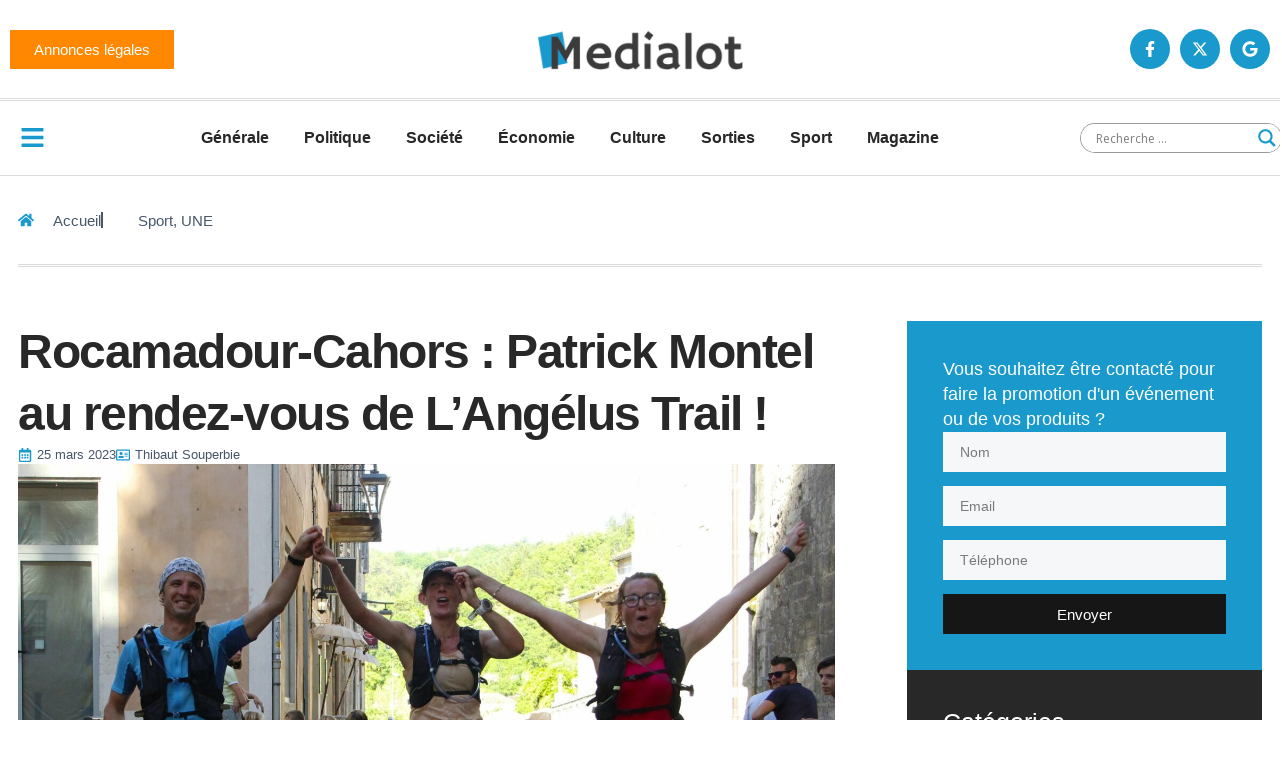

--- FILE ---
content_type: text/html; charset=UTF-8
request_url: https://medialot.fr/wp-admin/admin-ajax.php
body_size: -2
content:
{"post_id":131585,"counted":true,"storage":{"name":["pvc_visits[0]"],"value":["1769643840b131585"],"expiry":[1769643840]},"type":"post"}

--- FILE ---
content_type: text/css
request_url: https://medialot.fr/wp-content/uploads/elementor/css/post-177516.css?ver=1769507214
body_size: 1412
content:
.elementor-177516 .elementor-element.elementor-element-5fee6e46{--display:flex;--flex-direction:row;--container-widget-width:calc( ( 1 - var( --container-widget-flex-grow ) ) * 100% );--container-widget-height:100%;--container-widget-flex-grow:1;--container-widget-align-self:stretch;--flex-wrap-mobile:wrap;--justify-content:space-between;--align-items:center;--gap:0px 0px;--row-gap:0px;--column-gap:0px;--flex-wrap:wrap;border-style:double;--border-style:double;border-width:0px 0px 3px 0px;--border-top-width:0px;--border-right-width:0px;--border-bottom-width:3px;--border-left-width:0px;border-color:var( --e-global-color-4d462f5 );--border-color:var( --e-global-color-4d462f5 );--padding-top:1em;--padding-bottom:1em;--padding-left:0em;--padding-right:0em;}.elementor-177516 .elementor-element.elementor-element-4e65aa6f{--display:flex;}.elementor-177516 .elementor-element.elementor-element-74f148ad .elementor-button{background-color:var( --e-global-color-eec54af );border-style:none;}.elementor-177516 .elementor-element.elementor-element-74f148ad .elementor-button-content-wrapper{flex-direction:row-reverse;}.elementor-177516 .elementor-element.elementor-element-4a3b937e{--display:flex;}.elementor-177516 .elementor-element.elementor-element-56a94bb6 img{height:42px;object-fit:contain;object-position:center center;}.elementor-177516 .elementor-element.elementor-element-57bf4f51{--display:flex;}.elementor-177516 .elementor-element.elementor-element-68d3b2d5{--grid-template-columns:repeat(0, auto);text-align:right;--icon-size:16px;--grid-column-gap:5px;--grid-row-gap:0px;}.elementor-177516 .elementor-element.elementor-element-68d3b2d5 .elementor-social-icon{background-color:var( --e-global-color-d49ac81 );--icon-padding:12px;}.elementor-177516 .elementor-element.elementor-element-68d3b2d5 .elementor-social-icon i{color:var( --e-global-color-text );}.elementor-177516 .elementor-element.elementor-element-68d3b2d5 .elementor-social-icon svg{fill:var( --e-global-color-text );}.elementor-177516 .elementor-element.elementor-element-68d3b2d5 .elementor-social-icon:hover{background-color:var( --e-global-color-332724a );}.elementor-177516 .elementor-element.elementor-element-68d3b2d5 .elementor-social-icon:hover i{color:var( --e-global-color-text );}.elementor-177516 .elementor-element.elementor-element-68d3b2d5 .elementor-social-icon:hover svg{fill:var( --e-global-color-text );}.elementor-177516 .elementor-element.elementor-element-7aee2067{--display:flex;--flex-direction:row;--container-widget-width:calc( ( 1 - var( --container-widget-flex-grow ) ) * 100% );--container-widget-height:100%;--container-widget-flex-grow:1;--container-widget-align-self:stretch;--flex-wrap-mobile:wrap;--justify-content:space-between;--align-items:center;--gap:0px 0px;--row-gap:0px;--column-gap:0px;--flex-wrap:wrap;border-style:solid;--border-style:solid;border-width:0px 0px 1px 0px;--border-top-width:0px;--border-right-width:0px;--border-bottom-width:1px;--border-left-width:0px;border-color:var( --e-global-color-4d462f5 );--border-color:var( --e-global-color-4d462f5 );--padding-top:0px;--padding-bottom:0px;--padding-left:0px;--padding-right:0px;}.elementor-177516 .elementor-element.elementor-element-5f1aff4f{--display:flex;--flex-direction:row;--container-widget-width:initial;--container-widget-height:100%;--container-widget-flex-grow:1;--container-widget-align-self:stretch;--flex-wrap-mobile:wrap;--justify-content:flex-start;}.elementor-177516 .elementor-element.elementor-element-52c042b3{padding:10px 10px 4px 10px;border-radius:50% 50% 50% 50%;}.elementor-177516 .elementor-element.elementor-element-52c042b3 .elementor-icon-wrapper{text-align:center;}.elementor-177516 .elementor-element.elementor-element-52c042b3.elementor-view-stacked .elementor-icon{background-color:var( --e-global-color-d49ac81 );}.elementor-177516 .elementor-element.elementor-element-52c042b3.elementor-view-framed .elementor-icon, .elementor-177516 .elementor-element.elementor-element-52c042b3.elementor-view-default .elementor-icon{color:var( --e-global-color-d49ac81 );border-color:var( --e-global-color-d49ac81 );}.elementor-177516 .elementor-element.elementor-element-52c042b3.elementor-view-framed .elementor-icon, .elementor-177516 .elementor-element.elementor-element-52c042b3.elementor-view-default .elementor-icon svg{fill:var( --e-global-color-d49ac81 );}.elementor-177516 .elementor-element.elementor-element-52c042b3.elementor-view-stacked .elementor-icon:hover{background-color:var( --e-global-color-332724a );}.elementor-177516 .elementor-element.elementor-element-52c042b3.elementor-view-framed .elementor-icon:hover, .elementor-177516 .elementor-element.elementor-element-52c042b3.elementor-view-default .elementor-icon:hover{color:var( --e-global-color-332724a );border-color:var( --e-global-color-332724a );}.elementor-177516 .elementor-element.elementor-element-52c042b3.elementor-view-framed .elementor-icon:hover, .elementor-177516 .elementor-element.elementor-element-52c042b3.elementor-view-default .elementor-icon:hover svg{fill:var( --e-global-color-332724a );}.elementor-177516 .elementor-element.elementor-element-52c042b3 .elementor-icon{font-size:25px;}.elementor-177516 .elementor-element.elementor-element-52c042b3 .elementor-icon svg{height:25px;}.elementor-177516 .elementor-element.elementor-element-9a5a912{--display:flex;--padding-top:0px;--padding-bottom:0px;--padding-left:0px;--padding-right:0px;}.elementor-177516 .elementor-element.elementor-element-7262584a .elementor-menu-toggle{margin:0 auto;background-color:var( --e-global-color-d49ac81 );}.elementor-177516 .elementor-element.elementor-element-7262584a .elementor-nav-menu .elementor-item{font-family:var( --e-global-typography-520c191-font-family ), Sans-serif;font-size:var( --e-global-typography-520c191-font-size );font-weight:var( --e-global-typography-520c191-font-weight );line-height:var( --e-global-typography-520c191-line-height );}.elementor-177516 .elementor-element.elementor-element-7262584a .elementor-nav-menu--main .elementor-item{color:var( --e-global-color-secondary );fill:var( --e-global-color-secondary );padding-left:0px;padding-right:0px;padding-top:25px;padding-bottom:25px;}.elementor-177516 .elementor-element.elementor-element-7262584a .elementor-nav-menu--main .elementor-item:hover,
					.elementor-177516 .elementor-element.elementor-element-7262584a .elementor-nav-menu--main .elementor-item.elementor-item-active,
					.elementor-177516 .elementor-element.elementor-element-7262584a .elementor-nav-menu--main .elementor-item.highlighted,
					.elementor-177516 .elementor-element.elementor-element-7262584a .elementor-nav-menu--main .elementor-item:focus{color:var( --e-global-color-d49ac81 );fill:var( --e-global-color-d49ac81 );}.elementor-177516 .elementor-element.elementor-element-7262584a{--e-nav-menu-horizontal-menu-item-margin:calc( 35px / 2 );}.elementor-177516 .elementor-element.elementor-element-7262584a .elementor-nav-menu--main:not(.elementor-nav-menu--layout-horizontal) .elementor-nav-menu > li:not(:last-child){margin-bottom:35px;}.elementor-177516 .elementor-element.elementor-element-7262584a .elementor-nav-menu--dropdown a, .elementor-177516 .elementor-element.elementor-element-7262584a .elementor-menu-toggle{color:var( --e-global-color-secondary );fill:var( --e-global-color-secondary );}.elementor-177516 .elementor-element.elementor-element-7262584a .elementor-nav-menu--dropdown{background-color:var( --e-global-color-text );}.elementor-177516 .elementor-element.elementor-element-7262584a .elementor-nav-menu--dropdown a:hover,
					.elementor-177516 .elementor-element.elementor-element-7262584a .elementor-nav-menu--dropdown a:focus,
					.elementor-177516 .elementor-element.elementor-element-7262584a .elementor-nav-menu--dropdown a.elementor-item-active,
					.elementor-177516 .elementor-element.elementor-element-7262584a .elementor-nav-menu--dropdown a.highlighted,
					.elementor-177516 .elementor-element.elementor-element-7262584a .elementor-menu-toggle:hover,
					.elementor-177516 .elementor-element.elementor-element-7262584a .elementor-menu-toggle:focus{color:var( --e-global-color-text );}.elementor-177516 .elementor-element.elementor-element-7262584a .elementor-nav-menu--dropdown a:hover,
					.elementor-177516 .elementor-element.elementor-element-7262584a .elementor-nav-menu--dropdown a:focus,
					.elementor-177516 .elementor-element.elementor-element-7262584a .elementor-nav-menu--dropdown a.elementor-item-active,
					.elementor-177516 .elementor-element.elementor-element-7262584a .elementor-nav-menu--dropdown a.highlighted{background-color:var( --e-global-color-d49ac81 );}.elementor-177516 .elementor-element.elementor-element-7262584a .elementor-nav-menu--dropdown .elementor-item, .elementor-177516 .elementor-element.elementor-element-7262584a .elementor-nav-menu--dropdown  .elementor-sub-item{font-family:var( --e-global-typography-520c191-font-family ), Sans-serif;font-size:var( --e-global-typography-520c191-font-size );font-weight:var( --e-global-typography-520c191-font-weight );}.elementor-177516 .elementor-element.elementor-element-7262584a .elementor-nav-menu--main .elementor-nav-menu--dropdown, .elementor-177516 .elementor-element.elementor-element-7262584a .elementor-nav-menu__container.elementor-nav-menu--dropdown{box-shadow:0px 0px 60px 0px rgba(0, 0, 0, 0.1);}.elementor-177516 .elementor-element.elementor-element-7262584a div.elementor-menu-toggle{color:var( --e-global-color-text );}.elementor-177516 .elementor-element.elementor-element-7262584a div.elementor-menu-toggle svg{fill:var( --e-global-color-text );}.elementor-177516 .elementor-element.elementor-element-7262584a div.elementor-menu-toggle:hover, .elementor-177516 .elementor-element.elementor-element-7262584a div.elementor-menu-toggle:focus{color:var( --e-global-color-text );}.elementor-177516 .elementor-element.elementor-element-7262584a div.elementor-menu-toggle:hover svg, .elementor-177516 .elementor-element.elementor-element-7262584a div.elementor-menu-toggle:focus svg{fill:var( --e-global-color-text );}.elementor-177516 .elementor-element.elementor-element-7262584a .elementor-menu-toggle:hover, .elementor-177516 .elementor-element.elementor-element-7262584a .elementor-menu-toggle:focus{background-color:var( --e-global-color-332724a );}.elementor-177516 .elementor-element.elementor-element-598692bc{--display:flex;}.elementor-177516 .elementor-element.elementor-element-0bedd84{--display:flex;}.elementor-177516 .elementor-element.elementor-element-c984223 .elementor-button{background-color:var( --e-global-color-eec54af );border-style:none;}.elementor-177516 .elementor-element.elementor-element-c984223 .elementor-button-content-wrapper{flex-direction:row-reverse;}.elementor-theme-builder-content-area{height:400px;}.elementor-location-header:before, .elementor-location-footer:before{content:"";display:table;clear:both;}@media(max-width:1024px){.elementor-177516 .elementor-element.elementor-element-9a5a912{--padding-top:0px;--padding-bottom:0px;--padding-left:0px;--padding-right:10px;}.elementor-177516 .elementor-element.elementor-element-7262584a .elementor-nav-menu .elementor-item{font-size:var( --e-global-typography-520c191-font-size );line-height:var( --e-global-typography-520c191-line-height );}.elementor-177516 .elementor-element.elementor-element-7262584a .elementor-nav-menu--main .elementor-item{padding-top:21px;padding-bottom:21px;}.elementor-177516 .elementor-element.elementor-element-7262584a{--e-nav-menu-horizontal-menu-item-margin:calc( 20px / 2 );}.elementor-177516 .elementor-element.elementor-element-7262584a .elementor-nav-menu--main:not(.elementor-nav-menu--layout-horizontal) .elementor-nav-menu > li:not(:last-child){margin-bottom:20px;}.elementor-177516 .elementor-element.elementor-element-7262584a .elementor-nav-menu--dropdown .elementor-item, .elementor-177516 .elementor-element.elementor-element-7262584a .elementor-nav-menu--dropdown  .elementor-sub-item{font-size:var( --e-global-typography-520c191-font-size );}.elementor-177516 .elementor-element.elementor-element-598692bc{--margin-top:0px;--margin-bottom:0px;--margin-left:10px;--margin-right:0px;}}@media(min-width:768px){.elementor-177516 .elementor-element.elementor-element-4e65aa6f{--width:500px;}.elementor-177516 .elementor-element.elementor-element-4a3b937e{--width:280px;}.elementor-177516 .elementor-element.elementor-element-57bf4f51{--width:500px;}.elementor-177516 .elementor-element.elementor-element-5f1aff4f{--width:70px;}.elementor-177516 .elementor-element.elementor-element-9a5a912{--width:1000px;}.elementor-177516 .elementor-element.elementor-element-598692bc{--width:210px;}.elementor-177516 .elementor-element.elementor-element-0bedd84{--width:210px;}}@media(max-width:1024px) and (min-width:768px){.elementor-177516 .elementor-element.elementor-element-4e65aa6f{--width:35%;}.elementor-177516 .elementor-element.elementor-element-4a3b937e{--width:30%;}.elementor-177516 .elementor-element.elementor-element-57bf4f51{--width:35%;}.elementor-177516 .elementor-element.elementor-element-5f1aff4f{--width:10%;}.elementor-177516 .elementor-element.elementor-element-9a5a912{--width:90%;}}@media(max-width:767px){.elementor-177516 .elementor-element.elementor-element-56a94bb6 img{height:35px;}.elementor-177516 .elementor-element.elementor-element-9a5a912{--width:100%;--align-items:center;--container-widget-width:calc( ( 1 - var( --container-widget-flex-grow ) ) * 100% );--padding-top:10px;--padding-bottom:10px;--padding-left:10px;--padding-right:10px;}.elementor-177516 .elementor-element.elementor-element-7262584a .elementor-nav-menu .elementor-item{font-size:var( --e-global-typography-520c191-font-size );line-height:var( --e-global-typography-520c191-line-height );}.elementor-177516 .elementor-element.elementor-element-7262584a .elementor-nav-menu--dropdown .elementor-item, .elementor-177516 .elementor-element.elementor-element-7262584a .elementor-nav-menu--dropdown  .elementor-sub-item{font-size:var( --e-global-typography-520c191-font-size );}.elementor-177516 .elementor-element.elementor-element-7262584a{--nav-menu-icon-size:25px;}.elementor-177516 .elementor-element.elementor-element-7262584a .elementor-menu-toggle{border-radius:0%;}.elementor-177516 .elementor-element.elementor-element-598692bc{--width:50%;}.elementor-177516 .elementor-element.elementor-element-598692bc.e-con{--order:-99999 /* order start hack */;}.elementor-177516 .elementor-element.elementor-element-49688a0{padding:0px 0px 0px 0px;}.elementor-177516 .elementor-element.elementor-element-0bedd84{--width:45%;}.elementor-177516 .elementor-element.elementor-element-0bedd84.e-con{--order:-99999 /* order start hack */;}.elementor-177516 .elementor-element.elementor-element-c984223 .elementor-button{border-radius:20px 20px 20px 20px;}}

--- FILE ---
content_type: text/css
request_url: https://medialot.fr/wp-content/uploads/elementor/css/post-177869.css?ver=1769586839
body_size: 317
content:
.elementor-177869 .elementor-element.elementor-element-629c2a1b{--display:flex;--flex-direction:column;--container-widget-width:calc( ( 1 - var( --container-widget-flex-grow ) ) * 100% );--container-widget-height:initial;--container-widget-flex-grow:0;--container-widget-align-self:initial;--flex-wrap-mobile:wrap;--align-items:stretch;--gap:0px 0px;--row-gap:0px;--column-gap:0px;--padding-top:0px;--padding-bottom:0px;--padding-left:0px;--padding-right:0px;}.elementor-177869 .elementor-element.elementor-element-78d33507 img{width:100%;max-width:100%;height:300px;}#elementor-popup-modal-177869 .dialog-widget-content{animation-duration:1s;background-color:#F8F3EF;}#elementor-popup-modal-177869{background-color:#000000B3;justify-content:flex-end;align-items:flex-end;pointer-events:all;}#elementor-popup-modal-177869 .dialog-message{width:530px;height:auto;}#elementor-popup-modal-177869 .dialog-close-button{display:flex;top:0%;font-size:15px;}body:not(.rtl) #elementor-popup-modal-177869 .dialog-close-button{right:101%;}body.rtl #elementor-popup-modal-177869 .dialog-close-button{left:101%;}#elementor-popup-modal-177869 .dialog-close-button i{color:#FFFFFF;}#elementor-popup-modal-177869 .dialog-close-button svg{fill:#FFFFFF;}@media(max-width:1024px){#elementor-popup-modal-177869 .dialog-message{width:370px;}}@media(max-width:767px){.elementor-177869 .elementor-element.elementor-element-78d33507 img{width:100%;height:320px;}#elementor-popup-modal-177869 .dialog-message{width:320px;}}